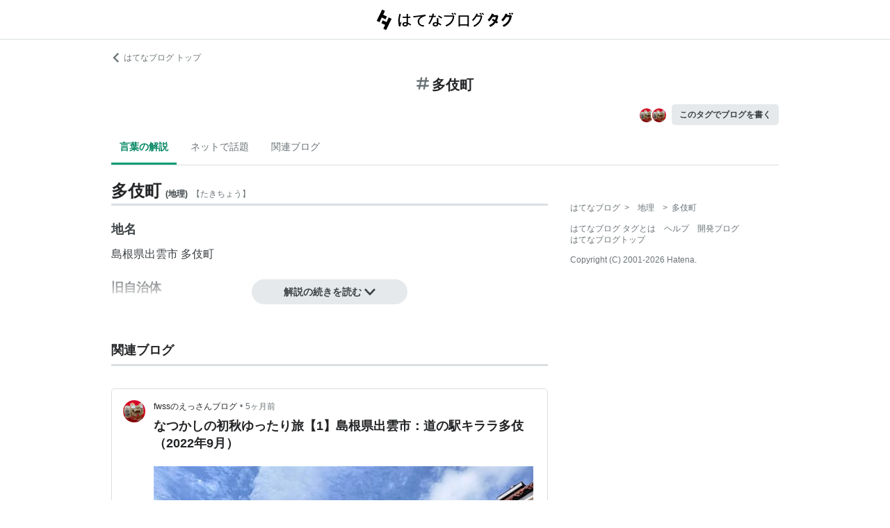

--- FILE ---
content_type: text/html; charset=utf-8
request_url: https://d.hatena.ne.jp/keyword/%E5%A4%9A%E4%BC%8E%E7%94%BA
body_size: 53910
content:
<!DOCTYPE html><html><head prefix="og: http://ogp.me/ns#"><meta name="viewport" content="width=device-width, initial-scale=1, viewport-fit=cover"/><style data-styled="" data-styled-version="5.3.3">.lkjvRt{vertical-align:text-bottom;}/*!sc*/
data-styled.g1[id="sc-bdvvtL"]{content:"lkjvRt,"}/*!sc*/
.hQcbNs{text-align:center;font-weight:bold;cursor:pointer;-webkit-text-decoration:none;text-decoration:none;display:inline-block;width:auto;line-height:1.35;border:1px solid transparent;border-radius:100px;padding:0.75rem 2rem;background:#E5E9EB;color:#3D4245;padding:8px 16px;font-size:14px;}/*!sc*/
.hQcbNs:hover{-webkit-text-decoration:none;text-decoration:none;}/*!sc*/
.hQcbNs:focus{outline:none;box-shadow:inset 0 0 0 0.2rem rgba(45,149,222,0.4);}/*!sc*/
.hQcbNs:visited{color:#3D4245;}/*!sc*/
.hQcbNs:hover{background:#DADFE2;}/*!sc*/
data-styled.g2[id="sc-gsDKAQ"]{content:"hQcbNs,"}/*!sc*/
.hVvGed{text-align:center;font-weight:bold;cursor:pointer;-webkit-text-decoration:none;text-decoration:none;display:inline-block;width:auto;line-height:1.35;border:1px solid transparent;border-radius:.3rem;padding:0.75rem 1.25rem;background:#E5E9EB;color:#3D4245;padding:6px 10px;font-size:12px;}/*!sc*/
.hVvGed:hover{-webkit-text-decoration:none;text-decoration:none;}/*!sc*/
.hVvGed:focus{outline:none;box-shadow:inset 0 0 0 0.2rem rgba(45,149,222,0.4);}/*!sc*/
.hVvGed:visited{color:#3D4245;}/*!sc*/
.hVvGed:hover{background:#DADFE2;}/*!sc*/
data-styled.g4[id="sc-hKwDye"]{content:"hVvGed,"}/*!sc*/
.igQbsT{margin-bottom:1.25rem;}/*!sc*/
data-styled.g6[id="sc-jRQBWg"]{content:"igQbsT,"}/*!sc*/
.jApmux{margin:auto;width:90vw;}/*!sc*/
@media (min-width:768px){.jApmux{width:720px;}}/*!sc*/
@media (min-width:1000px){.jApmux{width:960px;}}/*!sc*/
data-styled.g7[id="sc-gKclnd"]{content:"jApmux,"}/*!sc*/
.kmLDKr{margin:0.75rem 0 0;}/*!sc*/
@media (min-width:768px){.kmLDKr{margin:0.75rem 0 0;}}/*!sc*/
.kmLDKr a{color:#6B7377;font-size:0.75rem;-webkit-text-decoration:none;text-decoration:none;}/*!sc*/
.kmLDKr a:hover{-webkit-text-decoration:underline;text-decoration:underline;}/*!sc*/
.kmLDKr a svg{margin-right:0.25rem;}/*!sc*/
data-styled.g8[id="sc-iCfMLu"]{content:"kmLDKr,"}/*!sc*/
.fwuOgc{margin:1.25rem 0;text-align:center;}/*!sc*/
@media (min-width:768px){.fwuOgc{margin:0.75rem 0;}}/*!sc*/
.fwuOgc svg{vertical-align:baseline;}/*!sc*/
.fwuOgc span{display:inline-block;margin-left:0.25rem;font-weight:bold;font-size:1.25rem;color:#242527;}/*!sc*/
data-styled.g9[id="sc-furwcr"]{content:"fwuOgc,"}/*!sc*/
.LiGyC{padding-left:5vw;padding-right:5vw;overflow-x:auto;overflow-y:hidden;display:-webkit-box;display:-webkit-flex;display:-ms-flexbox;display:flex;-webkit-flex-wrap:nowrap;-ms-flex-wrap:nowrap;flex-wrap:nowrap;margin-bottom:1.25rem;border-bottom:1px solid #DADFE2;}/*!sc*/
@media (min-width:768px){.LiGyC{padding-left:0;padding-right:0;width:720px;margin-left:auto;margin-right:auto;overflow:visible;-webkit-flex-wrap:wrap;-ms-flex-wrap:wrap;flex-wrap:wrap;}}/*!sc*/
@media (min-width:1000px){.LiGyC{width:960px;}}/*!sc*/
.LiGyC > *:not(:first-child){margin-left:0.5rem;}/*!sc*/
data-styled.g10[id="sc-pVTFL"]{content:"LiGyC,"}/*!sc*/
.YnERV{display:inline-block;padding:0.75rem;font-size:0.875rem;font-weight:bold;color:#038662;border-bottom:3px solid #009D73;text-align:center;-webkit-text-decoration:none;text-decoration:none;white-space:nowrap;}/*!sc*/
.YnERV:hover{color:#242527;color:#038662;}/*!sc*/
.dlNnRT{display:inline-block;padding:0.75rem;font-size:0.875rem;font-weight:normal;color:#6B7377;border-bottom:3px solid none;text-align:center;-webkit-text-decoration:none;text-decoration:none;white-space:nowrap;}/*!sc*/
.dlNnRT:hover{color:#242527;color:#242527;}/*!sc*/
data-styled.g11[id="sc-jrQzAO"]{content:"YnERV,dlNnRT,"}/*!sc*/
.cfFZTJ{display:-webkit-box;display:-webkit-flex;display:-ms-flexbox;display:flex;-webkit-align-items:center;-webkit-box-align:center;-ms-flex-align:center;align-items:center;-webkit-box-pack:end;-webkit-justify-content:flex-end;-ms-flex-pack:end;justify-content:flex-end;margin-bottom:0.5rem;}/*!sc*/
data-styled.g12[id="sc-kDTinF"]{content:"cfFZTJ,"}/*!sc*/
.jMkJCa{margin-right:0.375rem;}/*!sc*/
data-styled.g13[id="sc-iqseJM"]{content:"jMkJCa,"}/*!sc*/
.dkQbpU{display:inline-block;margin-left:-6px;}/*!sc*/
.dkQbpU:first-child{margin-left:0;}/*!sc*/
.dkQbpU img{width:24px;height:24px;border-radius:50%;border:2px solid #FFF;vertical-align:middle;}/*!sc*/
data-styled.g14[id="sc-crHmcD"]{content:"dkQbpU,"}/*!sc*/
.eLzidY{margin:0;padding:0;list-style:none;line-height:1.4;}/*!sc*/
data-styled.g15[id="sc-egiyK"]{content:"eLzidY,"}/*!sc*/
.hatryS{display:inline-block;margin-right:0.75rem;}/*!sc*/
.hatryS:last-child{margin-right:0;}/*!sc*/
data-styled.g16[id="sc-bqiRlB"]{content:"hatryS,"}/*!sc*/
.fOytDi{color:#6B7377;font-size:0.75rem;-webkit-text-decoration:none;text-decoration:none;}/*!sc*/
.fOytDi:hover{-webkit-text-decoration:underline;text-decoration:underline;}/*!sc*/
data-styled.g17[id="sc-ksdxgE"]{content:"fOytDi,"}/*!sc*/
.khBKZC{margin-top:2rem;color:#6B7377;font-size:0.75rem;}/*!sc*/
.khBKZC > *{margin-top:0.75rem;}/*!sc*/
data-styled.g18[id="sc-hBUSln"]{content:"khBKZC,"}/*!sc*/
.erCtv{color:#6B7377;font-size:0.75rem;}/*!sc*/
.erCtv ul{margin:0;padding:0;list-style:none;}/*!sc*/
.erCtv ul li{display:inline-block;}/*!sc*/
.erCtv ul li > span{margin:0 0.375rem;}/*!sc*/
.erCtv ul a{color:#6B7377;-webkit-text-decoration:none;text-decoration:none;}/*!sc*/
.erCtv ul a:hover{-webkit-text-decoration:underline;text-decoration:underline;}/*!sc*/
data-styled.g19[id="sc-fotOHu"]{content:"erCtv,"}/*!sc*/
.bcqfTw{color:#6B7377;font-size:0.75rem;}/*!sc*/
data-styled.g20[id="sc-fFeiMQ"]{content:"bcqfTw,"}/*!sc*/
.jBxyPD{max-height:9rem;overflow:hidden;position:relative;z-index:1;}/*!sc*/
@media (min-width:768px){.jBxyPD{max-height:11rem;}}/*!sc*/
.jBxyPD:after{display:block;content:"";position:absolute;left:0;right:0;top:0;bottom:0;background:linear-gradient( 0deg, #FFF, hsla(0,0%,100%,0) 3rem );}/*!sc*/
data-styled.g25[id="sc-dlVxhl"]{content:"jBxyPD,"}/*!sc*/
.kNJuwK:not(:first-child){margin-top:1.25rem;}/*!sc*/
.kNJuwK:nth-child(n + 3){display:none;}/*!sc*/
data-styled.g26[id="sc-kfPuZi"]{content:"kNJuwK,"}/*!sc*/
.bDsMXk{border-bottom:3px solid #DADFE2;}/*!sc*/
data-styled.g27[id="sc-fKVqWL"]{content:"bDsMXk,"}/*!sc*/
.fbwRLI{display:-webkit-box;display:-webkit-flex;display:-ms-flexbox;display:flex;-webkit-align-items:baseline;-webkit-box-align:baseline;-ms-flex-align:baseline;align-items:baseline;-webkit-flex-wrap:wrap;-ms-flex-wrap:wrap;flex-wrap:wrap;}/*!sc*/
.fbwRLI h1{line-height:1.4;font-size:1.125rem;margin:0 0.375rem 0 0;word-break:break-all;color:#242527;}/*!sc*/
@media (min-width:768px){.fbwRLI h1{font-size:1.5rem;}}/*!sc*/
data-styled.g28[id="sc-bBHxTw"]{content:"fbwRLI,"}/*!sc*/
.bNhHde{font-size:0.7rem;display:inline-block;font-weight:bold;margin-right:0.375rem;}/*!sc*/
@media (min-width:768px){.bNhHde{font-size:0.75rem;}}/*!sc*/
data-styled.g29[id="sc-iwjdpV"]{content:"bNhHde,"}/*!sc*/
.ijbgJS{padding-bottom:0.25rem;font-size:0.7rem;color:#6B7377;font-weight:normal;}/*!sc*/
@media (min-width:768px){.ijbgJS{font-size:0.75rem;}}/*!sc*/
data-styled.g30[id="sc-cxpSdN"]{content:"ijbgJS,"}/*!sc*/
.csduoT p{line-height:1.75;margin:0.375rem 0 0.75rem;}/*!sc*/
@media (min-width:768px){.csduoT p{margin:0.5rem 0;}}/*!sc*/
.csduoT a{color:#3D4245;-webkit-text-decoration:none;text-decoration:none;}/*!sc*/
.csduoT a:hover{-webkit-text-decoration:underline;text-decoration:underline;}/*!sc*/
.csduoT img{max-width:100%;}/*!sc*/
.csduoT h3,.csduoT h4,.csduoT h5{margin:1.25rem 0 0.5rem;}/*!sc*/
.csduoT h3{font-size:1.125rem;}/*!sc*/
.csduoT h4{font-size:1rem;}/*!sc*/
.csduoT h5{font-size:0.875rem;}/*!sc*/
.csduoT ul,.csduoT ol{padding-left:1.25rem;}/*!sc*/
.csduoT li{line-height:1.6;}/*!sc*/
.csduoT li:not(:first-child){margin-top:0.25rem;}/*!sc*/
.csduoT dt{margin:0.5rem 0;}/*!sc*/
.csduoT dd{margin:0.5rem 0 0.5rem 0.75rem;border-left:5px solid #DADFE2;padding:0 0 0 0.75rem;}/*!sc*/
.csduoT blockquote{background:#F7F8F9;border-radius:.3rem;padding:0.75rem 1.25rem;margin:1.25rem 0;}/*!sc*/
@media (min-width:768px){.csduoT blockquote{margin:1.25rem;}}/*!sc*/
.csduoT blockquote p:first-child{margin-top:0;}/*!sc*/
.csduoT blockquote p:last-child{margin-bottom:0;}/*!sc*/
.csduoT blockquote cite{border-top:3px double #DADFE2;padding:0.75rem 0 0;display:block;font-size:0.875rem;}/*!sc*/
.csduoT blockquote cite:before{content:"SOURCE:";color:#6B7377;font-size:0.75rem;margin:0 0.75rem 0 0;}/*!sc*/
.csduoT table{margin:1.25rem 0;border-collapse:collapse;border-spacing:0;border:none;font-size:0.75rem;display:block;overflow:auto;overflow-y:hidden;overflow-x:auto;}/*!sc*/
@media (min-width:768px){.csduoT table{font-size:0.875rem;}}/*!sc*/
.csduoT table th,.csduoT table td{padding:0.5rem;text-align:left;vertical-align:top;border:1px solid #DADFE2;}/*!sc*/
.csduoT table th{font-weight:bold;background:#F7F8F9;}/*!sc*/
.csduoT pre{white-space:pre-wrap;word-wrap:break-word;background:#F7F8F9;padding:1.25rem;margin:1.25rem 0px;font-size:0.75rem;line-height:1.75;overflow:auto;}/*!sc*/
@media (min-width:768px){.csduoT pre{font-size:0.875rem;}}/*!sc*/
.csduoT .hatena-asin-detail{margin:1.25rem 0;background-color:#F7F8F9;padding:0.8em;border-radius:.3rem;}/*!sc*/
.csduoT .hatena-asin-detail:after{content:"";display:block;clear:both;}/*!sc*/
.csduoT .hatena-asin-detail .hatena-asin-detail-image{float:left;margin-right:15px;border:1px solid #DADFE2;max-width:120px;}/*!sc*/
@media (min-width:768px){.csduoT .hatena-asin-detail .hatena-asin-detail-image{max-width:100%;}}/*!sc*/
.csduoT .hatena-asin-detail .hatena-asin-detail-title{font-weight:bold;margin:0;line-height:1.4;}/*!sc*/
.csduoT .hatena-asin-detail .hatena-asin-detail-info ul{list-style:none;margin:0.5rem 0 0;padding:0;font-size:0.75rem;}/*!sc*/
@media #{.csduoT .hatena-asin-detail .hatena-asin-detail-info ul{$mq-md;}}/*!sc*/
.csduoT .hatena-asin-detail .hatena-asin-detail-info ul{font-size:0.875rem;}/*!sc*/
.csduoT .hatena-asin-detail .hatena-asin-detail-info ul li{line-height:1.4;}/*!sc*/
.csduoT .hatena-asin-detail .hatena-asin-detail-info ul li:not(:first-child){margin-top:0;}/*!sc*/
.csduoT div.footnote{margin:1.25rem 0;border-top:3px double #DADFE2;padding:0.75rem 0 0;}/*!sc*/
.csduoT div.footnote p.footnote{margin:0;}/*!sc*/
data-styled.g31[id="sc-llYSUQ"]{content:"csduoT,"}/*!sc*/
.bzbQKv{display:none;padding-top:0.75rem;border-top:2px solid #DADFE2;}/*!sc*/
.bzbQKv details{font-size:0.875rem;color:#6B7377;}/*!sc*/
.bzbQKv summary{margin-bottom:0.375rem;cursor:pointer;}/*!sc*/
.bzbQKv summary::-webkit-details-marker{display:none;}/*!sc*/
.bzbQKv summary:focus{outline:none;}/*!sc*/
.bzbQKv summary span{display:inline-block;margin-left:0.25rem;}/*!sc*/
data-styled.g32[id="sc-iJKOTD"]{content:"bzbQKv,"}/*!sc*/
.djIgWd{display:block;position:relative;margin-top:-2rem;text-align:center;z-index:2;}/*!sc*/
data-styled.g33[id="sc-giYglK"]{content:"djIgWd,"}/*!sc*/
.A-dmbO{min-width:16em;}/*!sc*/
data-styled.g34[id="sc-ezbkAF"]{content:"A-dmbO,"}/*!sc*/
.cNZxev{display:-webkit-box;display:-webkit-flex;display:-ms-flexbox;display:flex;-webkit-box-pack:justify;-webkit-justify-content:space-between;-ms-flex-pack:justify;justify-content:space-between;-webkit-align-items:center;-webkit-box-align:center;-ms-flex-align:center;align-items:center;margin:2rem 0 1.25rem;padding-bottom:0.375rem;border-bottom:3px solid #DADFE2;}/*!sc*/
data-styled.g42[id="sc-cidDSM"]{content:"cNZxev,"}/*!sc*/
.iPveZk{margin:0;font-size:1.125rem;color:#242527;}/*!sc*/
.iPveZk a{margin-left:0.375rem;color:#6B7377;-webkit-text-decoration:none;text-decoration:none;}/*!sc*/
.iPveZk a:hover{-webkit-text-decoration:underline;text-decoration:underline;}/*!sc*/
.iPveZk a svg{vertical-align:middle;}/*!sc*/
data-styled.g43[id="sc-jcFjpl"]{content:"iPveZk,"}/*!sc*/
.hRgjVf{font-size:0.875rem;-webkit-text-decoration:none;text-decoration:none;color:#3D4245;}/*!sc*/
.hRgjVf:hover{-webkit-text-decoration:underline;text-decoration:underline;}/*!sc*/
.hRgjVf span{display:inline-block;margin-left:0.5rem;}/*!sc*/
data-styled.g44[id="sc-caiLqq"]{content:"hRgjVf,"}/*!sc*/
.dIowcK{overflow:scroll;display:-webkit-box;display:-webkit-flex;display:-ms-flexbox;display:flex;-webkit-flex-wrap:nowrap;-ms-flex-wrap:nowrap;flex-wrap:nowrap;margin-left:calc(-5vw);margin-right:calc(-5vw);padding-left:calc(5vw);padding-right:calc(5vw);}/*!sc*/
.dIowcK::after{content:" ";padding-right:calc(5vw);}/*!sc*/
@media (min-width:768px){.dIowcK{overflow:visible;margin:0;padding:0;-webkit-box-pack:justify;-webkit-justify-content:space-between;-ms-flex-pack:justify;justify-content:space-between;-webkit-flex-wrap:wrap;-ms-flex-wrap:wrap;flex-wrap:wrap;}.dIowcK::after{content:none;padding-right:0;}}/*!sc*/
data-styled.g45[id="sc-iUKqMP"]{content:"dIowcK,"}/*!sc*/
.iFOrlO{width:65%;min-width:65%;margin:0 0 0.75rem 0.75rem;border:1px solid #DADFE2;border-radius:.3rem;}/*!sc*/
.iFOrlO:first-child{margin-left:0;}/*!sc*/
@media (min-width:768px){.iFOrlO{width:32%;min-width:32%;margin:0 0 0.75rem 0;}.iFOrlO:first-child{margin-left:0;}}/*!sc*/
data-styled.g46[id="sc-iAKWXU"]{content:"iFOrlO,"}/*!sc*/
.eKDsnJ{display:block;padding:0.5rem 0.5rem 0.375rem;-webkit-text-decoration:none;text-decoration:none;color:#038662;font-size:0.6rem;line-height:1.2;}/*!sc*/
.eKDsnJ strong{margin-right:0.25rem;font-size:1rem;font-weight:normal;}/*!sc*/
data-styled.g48[id="sc-cTAqQK"]{content:"eKDsnJ,"}/*!sc*/
.cGnNsn{display:-webkit-box;overflow:hidden;-webkit-box-orient:vertical;-webkit-line-clamp:3;height:60px;margin:0 0.5rem 0.75rem;color:#242527;font-weight:bold;font-size:0.875rem;-webkit-text-decoration:none;text-decoration:none;line-height:1.4;}/*!sc*/
.cGnNsn:hover{-webkit-text-decoration:underline;text-decoration:underline;}/*!sc*/
data-styled.g49[id="sc-jObWnj"]{content:"cGnNsn,"}/*!sc*/
.dcDqJM{position:relative;display:block;width:100%;height:100px;margin:0 auto;}/*!sc*/
.dcDqJM img{position:absolute;top:0px;left:0px;object-fit:cover;display:block;width:100%;height:100%;}/*!sc*/
data-styled.g50[id="sc-dPiLbb"]{content:"dcDqJM,"}/*!sc*/
.exscr{overflow:hidden;text-overflow:ellipsis;white-space:nowrap;display:block;margin:0.5rem;-webkit-text-decoration:none;text-decoration:none;color:#6B7377;font-size:0.75rem;}/*!sc*/
.exscr:hover{-webkit-text-decoration:underline;text-decoration:underline;}/*!sc*/
data-styled.g52[id="sc-cNKqjZ"]{content:"exscr,"}/*!sc*/
.ckjIGV img{width:16px;height:16px;margin-right:0.375rem;vertical-align:middle;}/*!sc*/
data-styled.g53[id="sc-AjmGg"]{content:"ckjIGV,"}/*!sc*/
.lltUDN{display:inline-block;margin-right:0.75rem;font-size:0.875rem;}/*!sc*/
.lltUDN:last-child{margin-right:0;}/*!sc*/
.lltUDN a{color:#3D4245;-webkit-text-decoration:none;text-decoration:none;}/*!sc*/
.lltUDN a:hover{-webkit-text-decoration:underline;text-decoration:underline;}/*!sc*/
data-styled.g54[id="sc-khQegj"]{content:"lltUDN,"}/*!sc*/
.eTGxBZ{position:relative;border-radius:.3rem;border:1px solid #DADFE2;margin-top:1.25rem;}/*!sc*/
@media (min-width:768px){.eTGxBZ{margin-top:2rem;padding-left:40px;}}/*!sc*/
data-styled.g55[id="sc-hUpaCq"]{content:"eTGxBZ,"}/*!sc*/
@media (min-width:768px){.chuemY{position:absolute;top:16px;left:16px;}}/*!sc*/
.chuemY img{width:24px;height:24px;border-radius:50%;vertical-align:middle;}/*!sc*/
@media (min-width:768px){.chuemY img{width:32px;height:32px;}}/*!sc*/
data-styled.g56[id="sc-jgrJph"]{content:"chuemY,"}/*!sc*/
.gtijWP{display:-webkit-box;display:-webkit-flex;display:-ms-flexbox;display:flex;-webkit-align-items:center;-webkit-box-align:center;-ms-flex-align:center;align-items:center;padding:16px 1.25rem 0.5rem;font-size:0.75rem;line-height:1.4;color:#6B7377;}/*!sc*/
data-styled.g57[id="sc-gSQFLo"]{content:"gtijWP,"}/*!sc*/
.jiSLiQ{margin-left:0.5rem;}/*!sc*/
@media (min-width:768px){.jiSLiQ{margin-left:0;}}/*!sc*/
data-styled.g58[id="sc-lbhJGD"]{content:"jiSLiQ,"}/*!sc*/
.dCOBQS{vertical-align:middle;padding-right:0.25rem;color:#242527;-webkit-text-decoration:none;text-decoration:none;}/*!sc*/
.dCOBQS:hover{-webkit-text-decoration:underline;text-decoration:underline;}/*!sc*/
data-styled.g59[id="sc-iNGGcK"]{content:"dCOBQS,"}/*!sc*/
.cHHEBX{padding-left:0.25rem;vertical-align:middle;color:#6B7377;-webkit-text-decoration:none;text-decoration:none;}/*!sc*/
.cHHEBX:hover{-webkit-text-decoration:underline;text-decoration:underline;}/*!sc*/
data-styled.g60[id="sc-jeraig"]{content:"cHHEBX,"}/*!sc*/
.iGwSLi{-webkit-text-decoration:none;text-decoration:none;color:#3D4245;}/*!sc*/
.iGwSLi:hover h3{-webkit-text-decoration:underline;text-decoration:underline;}/*!sc*/
data-styled.g61[id="sc-eJwWfJ"]{content:"iGwSLi,"}/*!sc*/
.eKvbKi{display:-webkit-box;overflow:hidden;-webkit-box-orient:vertical;-webkit-line-clamp:2;padding:0 1.25rem;color:#242527;line-height:1.4;margin:0 0 1.25rem;font-size:1rem;}/*!sc*/
@media (min-width:768px){.eKvbKi{-webkit-line-clamp:3;font-size:1.125rem;}}/*!sc*/
data-styled.g62[id="sc-nVkyK"]{content:"eKvbKi,"}/*!sc*/
.cSVtPS{-webkit-mask-image:linear-gradient(180deg,#000 60%,transparent);-webkit-mask-image:linear-gradient(180deg,#000 60%,transparent);mask-image:linear-gradient(180deg,#000 60%,transparent);padding-bottom:0.75rem;}/*!sc*/
.cSVtPS p{display:-webkit-box;overflow:hidden;-webkit-box-orient:vertical;-webkit-line-clamp:5;margin:0 1.25rem;font-size:0.875rem;line-height:1.75;}/*!sc*/
data-styled.g63[id="sc-hiwPVj"]{content:"cSVtPS,"}/*!sc*/
.fvupeU{position:relative;width:100%;margin:0 auto 1.25rem;}/*!sc*/
@media (min-width:768px){.fvupeU{width:auto;margin:0 1.25rem 1.25rem;}}/*!sc*/
.fvupeU img{display:block;max-width:100%;max-height:400px;margin:auto;}/*!sc*/
@media (min-width:768px){.fvupeU img{max-height:480px;}}/*!sc*/
data-styled.g64[id="sc-ehCJOs"]{content:"fvupeU,"}/*!sc*/
.bdhVtG{margin:0 1.25rem 1.25rem;}/*!sc*/
data-styled.g65[id="sc-lcepkR"]{content:"bdhVtG,"}/*!sc*/
.koQkfJ a{display:block;}/*!sc*/
.koQkfJ a img{width:200px;height:55px;display:block;}/*!sc*/
@media (min-width:768px){.koQkfJ a img{width:230px;height:63px;}}/*!sc*/
data-styled.g67[id="sc-gGCDDS"]{content:"koQkfJ,"}/*!sc*/
.cQSyCH{background:#FFF;border-bottom:1px solid #DADFE2;}/*!sc*/
data-styled.g68[id="sc-clIzBv"]{content:"cQSyCH,"}/*!sc*/
.euEQxt{position:relative;display:-webkit-box;display:-webkit-flex;display:-ms-flexbox;display:flex;-webkit-box-pack:center;-webkit-justify-content:center;-ms-flex-pack:center;justify-content:center;margin:auto;height:56px;-webkit-align-items:center;-webkit-box-align:center;-ms-flex-align:center;align-items:center;}/*!sc*/
@media (min-width:768px){.euEQxt{width:720px;}}/*!sc*/
@media (min-width:1000px){.euEQxt{width:960px;}}/*!sc*/
data-styled.g69[id="sc-faUpoM"]{content:"euEQxt,"}/*!sc*/
html{line-height:1.15;-webkit-text-size-adjust:100%;}/*!sc*/
body{margin:0;}/*!sc*/
main{display:block;}/*!sc*/
h1{font-size:2em;margin:0.67em 0;}/*!sc*/
hr{box-sizing:content-box;height:0;overflow:visible;}/*!sc*/
pre{font-family:monospace,monospace;font-size:1em;}/*!sc*/
a{background-color:transparent;}/*!sc*/
abbr[title]{border-bottom:none;-webkit-text-decoration:underline;text-decoration:underline;-webkit-text-decoration:underline dotted;text-decoration:underline dotted;}/*!sc*/
b,strong{font-weight:bolder;}/*!sc*/
code,kbd,samp{font-family:monospace,monospace;font-size:1em;}/*!sc*/
small{font-size:80%;}/*!sc*/
sub,sup{font-size:75%;line-height:0;position:relative;vertical-align:baseline;}/*!sc*/
sub{bottom:-0.25em;}/*!sc*/
sup{top:-0.5em;}/*!sc*/
img{border-style:none;}/*!sc*/
button,input,optgroup,select,textarea{font-family:inherit;font-size:100%;line-height:1.15;margin:0;}/*!sc*/
button,input{overflow:visible;}/*!sc*/
button,select{text-transform:none;}/*!sc*/
button,[type="button"],[type="reset"],[type="submit"]{-webkit-appearance:button;}/*!sc*/
button::-moz-focus-inner,[type="button"]::-moz-focus-inner,[type="reset"]::-moz-focus-inner,[type="submit"]::-moz-focus-inner{border-style:none;padding:0;}/*!sc*/
button:-moz-focusring,[type="button"]:-moz-focusring,[type="reset"]:-moz-focusring,[type="submit"]:-moz-focusring{outline:1px dotted ButtonText;}/*!sc*/
fieldset{padding:0.35em 0.75em 0.625em;}/*!sc*/
legend{box-sizing:border-box;color:inherit;display:table;max-width:100%;padding:0;white-space:normal;}/*!sc*/
progress{vertical-align:baseline;}/*!sc*/
textarea{overflow:auto;}/*!sc*/
[type="checkbox"],[type="radio"]{box-sizing:border-box;padding:0;}/*!sc*/
[type="number"]::-webkit-inner-spin-button,[type="number"]::-webkit-outer-spin-button{height:auto;}/*!sc*/
[type="search"]{-webkit-appearance:textfield;outline-offset:-2px;}/*!sc*/
[type="search"]::-webkit-search-decoration{-webkit-appearance:none;}/*!sc*/
::-webkit-file-upload-button{-webkit-appearance:button;font:inherit;}/*!sc*/
details{display:block;}/*!sc*/
summary{display:list-item;}/*!sc*/
template{display:none;}/*!sc*/
[hidden]{display:none;}/*!sc*/
html{-webkit-scroll-behavior:smooth;-moz-scroll-behavior:smooth;-ms-scroll-behavior:smooth;scroll-behavior:smooth;}/*!sc*/
body{font-family:-apple-system,BlinkMacSystemFont,'Avenir Next','Segoe UI',Arial,sans-serif;background:#FFF;color:#3D4245;line-height:1.6;word-wrap:break-word;}/*!sc*/
a{color:#0E6ACE;}/*!sc*/
*,*::before,*::after{box-sizing:border-box;}/*!sc*/
[hidden]{display:none !important;}/*!sc*/
data-styled.g81[id="sc-global-hlvyRX1"]{content:"sc-global-hlvyRX1,"}/*!sc*/
.fSZqjM{margin-bottom:calc(2rem + 50px);}/*!sc*/
@media (min-width:576px){.fSZqjM{margin-bottom:calc(2rem + 90px);}}/*!sc*/
data-styled.g82[id="sc-hOGkXu"]{content:"fSZqjM,"}/*!sc*/
.bmPyql{margin:0 auto 3.25rem;}/*!sc*/
data-styled.g83[id="sc-dtMgUX"]{content:"bmPyql,"}/*!sc*/
.fWpXUO{margin-top:2rem;padding-bottom:0.375rem;border-bottom:3px solid #DADFE2;}/*!sc*/
.fWpXUO h2{margin:0;font-size:1.125rem;color:#242527;}/*!sc*/
data-styled.g84[id="sc-cZMNgc"]{content:"fWpXUO,"}/*!sc*/
.gKiXsd{margin:auto;width:90vw;}/*!sc*/
@media (min-width:768px){.gKiXsd{width:720px;}}/*!sc*/
@media (min-width:1000px){.gKiXsd{display:-webkit-box;display:-webkit-flex;display:-ms-flexbox;display:flex;width:960px;-webkit-box-pack:justify;-webkit-justify-content:space-between;-ms-flex-pack:justify;justify-content:space-between;}}/*!sc*/
data-styled.g86[id="sc-jQrDum"]{content:"gKiXsd,"}/*!sc*/
@media (min-width:1000px){.jDQHrM{width:calc(960px - 300px - 2rem);}}/*!sc*/
data-styled.g87[id="sc-fvxzrP"]{content:"jDQHrM,"}/*!sc*/
@media (min-width:1000px){.jDxbCk{width:300px;}}/*!sc*/
data-styled.g88[id="sc-fbyfCU"]{content:"jDxbCk,"}/*!sc*/
</style><link rel="icon" sizes="16x16 32x32 48x48 64x64" href="https://live.blog-tags.st-hatena.com//_next/static/images/favicon-8c3808340882afcb341562e33da12325.ico"/><link rel="apple-touch-icon" type="image/png" href="https://live.blog-tags.st-hatena.com//_next/static/images/favicon-180-d5514c44500bfeca92f576e984aacd8a.png"/><link rel="icon" type="image/png" href="https://live.blog-tags.st-hatena.com//_next/static/images/favicon-192-05f2ab3910776ea8e1aea414fc5257e4.png"/><meta name="viewport" content="width=device-width,minimum-scale=1,initial-scale=1"/><meta charSet="utf-8"/><script async="" src="https://www.googletagmanager.com/gtag/js?id=UA-46136157-1"></script><script>
        window.dataLayer = window.dataLayer || [];
        function gtag(){dataLayer.push(arguments);}
        gtag('js', new Date());

        gtag('config', 'UA-46136157-1');
        </script><script src="https://cdn.pool.st-hatena.com/valve/valve.js" async=""></script><title>多伎町とは 地理の人気・最新記事を集めました - はてな</title><meta property="og:title" content="多伎町とは 地理の人気・最新記事を集めました - はてな"/><meta property="og:type" content="article"/><meta property="og:site_name" content="はてなブログ タグ"/><meta name="twitter:card" content="summary_large_image"/><meta property="og:image" content="https://live.blog-tags.st-hatena.com//_next/static/images/ogImageDefault-0b14dbf84ffadcafc73ec8b1d951813c.png"/><meta property="og:url" content="https://d.hatena.ne.jp/keyword/%E5%A4%9A%E4%BC%8E%E7%94%BA"/><link rel="canonical" href="https://d.hatena.ne.jp/keyword/%E5%A4%9A%E4%BC%8E%E7%94%BA"/><meta property="og:description" content="「多伎町」とは - 地名 島根県出雲市 多伎町 旧自治体 島根県にあった町・地方公共団体。 2005年3月22日、新設合…"/><meta name="next-head-count" content="13"/><link rel="preload" href="https://live.blog-tags.st-hatena.com/_next/static/8MX8gND8BYpmrsrzfNHI8/pages/keyword/_permalink_reborn.js" as="script"/><link rel="preload" href="https://live.blog-tags.st-hatena.com/_next/static/8MX8gND8BYpmrsrzfNHI8/pages/_app.js" as="script"/><link rel="preload" href="https://live.blog-tags.st-hatena.com/_next/static/runtime/webpack-035ac2b14bde147cb4a8.js" as="script"/><link rel="preload" href="https://live.blog-tags.st-hatena.com/_next/static/chunks/commons.d78459f0c3cff869b62b.js" as="script"/><link rel="preload" href="https://live.blog-tags.st-hatena.com/_next/static/runtime/main-389f2d5a5a59288bda75.js" as="script"/></head><body class="page-index"><div id="__next"><div class="sc-hOGkXu fSZqjM"><header class="sc-clIzBv cQSyCH"><div class="sc-faUpoM euEQxt"><div class="sc-gGCDDS koQkfJ"><a href="https://d.hatena.ne.jp/keyword/"><img src="https://live.blog-tags.st-hatena.com//_next/static/images/serviceLogo-69b3b2c074e155b6211649fba846eb8d.svg" alt="Hatena Blog Tags"/></a></div></div></header><div></div><div class="sc-jRQBWg igQbsT"><div class="sc-gKclnd jApmux"><div class="sc-iCfMLu kmLDKr"><a href="https://hatenablog.com/"><svg width="14" height="14" viewBox="0 0 24 24" class="sc-bdvvtL lkjvRt"><path fill="#6B7377" d="M16.2,0,19,2.8,9.7,12,19,21.2,16.2,24,4,12Z"></path></svg>はてなブログ トップ</a></div><div class="sc-furwcr fwuOgc"><svg width="18" height="18" viewBox="0 0 24 24" class="sc-bdvvtL lkjvRt"><path fill="#6B7377" d="M22.4,15.1H17.6l1.2-6.2h3.6A1.6,1.6,0,0,0,24,7.4a1.6,1.6,0,0,0-1.6-1.6H19.5l.8-3.9A1.7,1.7,0,0,0,19,0a1.6,1.6,0,0,0-1.8,1.3l-.9,4.5H10.2L11,1.9A1.6,1.6,0,0,0,9.8,0,1.7,1.7,0,0,0,7.9,1.3L7,5.8H1.6A1.6,1.6,0,0,0,0,7.4,1.6,1.6,0,0,0,1.6,8.9H6.4L5.2,15.1H1.6A1.6,1.6,0,0,0,0,16.6a1.6,1.6,0,0,0,1.6,1.6H4.5l-.8,3.9A1.7,1.7,0,0,0,5,24h.3a1.5,1.5,0,0,0,1.5-1.3l.9-4.5h6.1L13,22.1A1.6,1.6,0,0,0,14.2,24h.4a1.6,1.6,0,0,0,1.5-1.3l.9-4.5h5.4A1.6,1.6,0,0,0,24,16.6,1.6,1.6,0,0,0,22.4,15.1Zm-14.1,0L9.6,8.9h6.1l-1.3,6.2Z"></path></svg><span>多伎町</span></div><div class="sc-kDTinF cfFZTJ"><div class="sc-iqseJM jMkJCa"><span class="sc-crHmcD dkQbpU"><img src="https://cdn.image.st-hatena.com/image/square/d31c683fb390dd205435073f83ec01a9022dcf4a/backend=imagemagick;height=128;version=1;width=128/https%3A%2F%2Fcdn.user.blog.st-hatena.com%2Fblog_custom_icon%2F157852169%2F1616402262813668" alt=""/></span><span class="sc-crHmcD dkQbpU"><img src="https://cdn.image.st-hatena.com/image/square/d31c683fb390dd205435073f83ec01a9022dcf4a/backend=imagemagick;height=128;version=1;width=128/https%3A%2F%2Fcdn.user.blog.st-hatena.com%2Fblog_custom_icon%2F157852169%2F1616402262813668" alt=""/></span></div><a href="https://blog.hatena.ne.jp/my/edit?fill_tag=%E5%A4%9A%E4%BC%8E%E7%94%BA" class="sc-hKwDye sc-eCImPb hVvGed">このタグでブログを書く</a></div></div><div class="sc-pVTFL LiGyC"><div><a href="#tag-body" selected="" class="sc-jrQzAO YnERV">言葉の解説</a></div><div><a href="#hot-topics" class="sc-jrQzAO dlNnRT">ネットで話題</a></div><div><a href="#related-blog" class="sc-jrQzAO dlNnRT">関連ブログ</a></div></div></div><div class="sc-jQrDum gKiXsd"><div class="sc-fvxzrP jDQHrM"><div class="sc-dtMgUX bmPyql"><div id="tag-body"><div class="sc-dlVxhl jBxyPD"><div class="sc-kfPuZi kNJuwK"><header class="sc-fKVqWL bDsMXk"><div class="sc-bBHxTw fbwRLI"><h1>多伎町</h1><div class="sc-iwjdpV bNhHde">(<!-- -->地理<!-- -->)</div><div class="sc-cxpSdN ijbgJS">【<!-- -->たきちょう<!-- -->】</div></div></header><div><div class="sc-llYSUQ csduoT">
<div class="section">
    <h3>地名</h3>
    <p><a href="http://d.hatena.ne.jp/keyword/%C5%E7%BA%AC%B8%A9">島根県</a><a href="http://d.hatena.ne.jp/keyword/%BD%D0%B1%C0%BB%D4">出雲市</a> <span data-unlink>多伎町</span></p>

</div>
<div class="section">
    <h3>旧自治体</h3>
    <p><span data-unlink>島根県</span>にあった町・<a href="http://d.hatena.ne.jp/keyword/%C3%CF%CA%FD%B8%F8%B6%A6%C3%C4%C2%CE">地方公共団体</a>。<br />
2005年3月22日、新設合併により「<span data-unlink>出雲市</span>」になった。</p>

</div></div></div></div></div><div class="sc-iJKOTD bzbQKv"><details><summary><svg width="16" height="16" viewBox="0 0 24 24" class="sc-bdvvtL lkjvRt"><path fill="#6B7377" d="M13.2,7a1.2,1.2,0,0,1-2.4,0,1.2,1.2,0,1,1,2.4,0ZM24,12A12,12,0,1,1,12,0,12,12,0,0,1,24,12Zm-2,0A10,10,0,1,0,12,22,10,10,0,0,0,22,12ZM9,10v2h2v6h2V10Z"></path></svg><span>このタグの解説について</span></summary>この解説文は、<a href="https://staff.hatenablog.com/entry/2019/06/20/153000">すでに終了したサービス「はてなキーワード」内で有志のユーザーが作成・編集</a>した内容に基づいています。その正確性や網羅性をはてなが保証するものではありません。問題のある記述を発見した場合には、<a href="https://www.hatena.ne.jp/faq/q/blog#contact">お問い合わせフォーム</a>よりご連絡ください。</details></div><div class="sc-giYglK djIgWd"><div><button class="sc-gsDKAQ sc-ezbkAF hQcbNs A-dmbO">解説の続きを読む<!-- --> <svg width="16" height="16" viewBox="0 0 24 24" class="sc-bdvvtL lkjvRt"><path fill="#3D4245" d="M0,7.8,2.8,5,12,14.3,21.2,5,24,7.8,12,20Z"></path></svg></button></div></div></div></div><div></div><div class="sc-cZMNgc fWpXUO"><h2 id="related-blog">関連ブログ</h2></div><div class="sc-hUpaCq eTGxBZ"><div class="sc-gSQFLo gtijWP"><a href="https://fwss.hatenablog.com/" class="sc-jgrJph chuemY"><img src="https://cdn.image.st-hatena.com/image/square/d31c683fb390dd205435073f83ec01a9022dcf4a/backend=imagemagick;height=128;version=1;width=128/https%3A%2F%2Fcdn.user.blog.st-hatena.com%2Fblog_custom_icon%2F157852169%2F1616402262813668" alt=""/></a><div class="sc-lbhJGD jiSLiQ"><a href="https://fwss.hatenablog.com/" class="sc-iNGGcK dCOBQS">fwssのえっさんブログ</a>•<a href="https://fwss.hatenablog.com/entry/2025/08/30/060000" class="sc-jeraig cHHEBX">5ヶ月前</a></div></div><a href="https://fwss.hatenablog.com/entry/2025/08/30/060000" class="sc-eJwWfJ iGwSLi"><h3 class="sc-nVkyK eKvbKi">なつかしの初秋ゆったり旅【1】島根県出雲市：道の駅キララ多伎（2022年9月）</h3><div class="sc-ehCJOs fvupeU"><img src="https://cdn.image.st-hatena.com/image/scale/4e4f5d536ad6704031c92debf7e494dd6f0bc52b/enlarge=0;height=220;version=1;width=586/https%3A%2F%2Fcdn.image.st-hatena.com%2Fimage%2Fscale%2F3011c35c12a3ecd5c98326190417685541a3fc33%2Fbackend%3Dimagemagick%3Bversion%3D1%3Bwidth%3D1300%2Fhttps%253A%252F%252Fcdn-ak.f.st-hatena.com%252Fimages%252Ffotolife%252Ff%252Ffwss%252F20250731%252F20250731081055.jpg" alt=""/></div><div class="sc-hiwPVj cSVtPS"><p>2022年の9月に出掛けた「なつかしの初秋ゆったり旅」です。出発は、島根県西部から‥。 2022年の9月4日に「広島根ぼっち車中泊旅」から、帰ったばかりでしたが、1週間後の12日から16日にかけて、出掛けた旅 です。 島根県西部を出発して、鳥取県中部～南西部～岡山県北西部を巡りながら、ゆっくり過ごしました。 まず、立ち寄ったのは、島根県出雲市の「道の駅キララ多伎」です。いちじく入りのソフトクリームを食べました。 道の駅キララ多伎（島根県出雲市多伎町） 2022年9月12日 ランキング参加中旅行 ランキング参加中サービスエリア・パーキングエリア・道の駅 ランキング参加中食べ物 ランキング参加中写…</p></div></a><div class="sc-lcepkR bdhVtG"><span class="sc-khQegj lltUDN"><a href="https://d.hatena.ne.jp/keyword/%E3%81%AA%E3%81%A4%E3%81%8B%E3%81%97%E3%81%AE%E6%97%85">#<!-- -->なつかしの旅</a></span><span class="sc-khQegj lltUDN"><a href="https://d.hatena.ne.jp/keyword/%E3%82%86%E3%81%A3%E3%81%9F%E3%82%8A%E6%97%85">#<!-- -->ゆったり旅</a></span><span class="sc-khQegj lltUDN"><a href="https://d.hatena.ne.jp/keyword/%E3%81%AA%E3%81%A4%E3%81%8B%E3%81%97%E3%81%AE%E3%82%86%E3%81%A3%E3%81%9F%E3%82%8A%E6%97%85">#<!-- -->なつかしのゆったり旅</a></span><span class="sc-khQegj lltUDN"><a href="https://d.hatena.ne.jp/keyword/%E9%81%93%E3%81%AE%E9%A7%85%E3%82%AD%E3%83%A9%E3%83%A9%E5%A4%9A%E4%BC%8E">#<!-- -->道の駅キララ多伎</a></span><span class="sc-khQegj lltUDN"><a href="https://d.hatena.ne.jp/keyword/%E5%B3%B6%E6%A0%B9%E7%9C%8C">#<!-- -->島根県</a></span><span class="sc-khQegj lltUDN"><a href="https://d.hatena.ne.jp/keyword/%E5%A4%9A%E4%BC%8E%E7%94%BA">#<!-- -->多伎町</a></span><span class="sc-khQegj lltUDN"><a href="https://d.hatena.ne.jp/keyword/%E5%87%BA%E9%9B%B2%E5%B8%82">#<!-- -->出雲市</a></span><span class="sc-khQegj lltUDN"><a href="https://d.hatena.ne.jp/keyword/%E5%88%9D%E7%A7%8B%E3%82%86%E3%81%A3%E3%81%9F%E3%82%8A%E6%97%85">#<!-- -->初秋ゆったり旅</a></span></div></div><div id="hot-topics"><div><div class="sc-cidDSM cNZxev"><h2 class="sc-jcFjpl iPveZk">ネットで話題<a href="https://help.hatenablog.com/entry/hatenabookmark" aria-label="はてなブックマークとは"><svg width="16" height="16" viewBox="0 0 24 24" class="sc-bdvvtL lkjvRt"><path fill="#6B7377" d="M12,2A10,10,0,1,1,2,12,10,10,0,0,1,12,2Zm0-2A12,12,0,1,0,24,12,12,12,0,0,0,12,0Zm1.2,17A1.2,1.2,0,1,1,12,15.8,1.2,1.2,0,0,1,13.2,17ZM14.6,7a3.6,3.6,0,0,0-2.5-1C9.9,6,8.5,7.6,8.5,10h2c0-1.5.8-2,1.6-2a1.2,1.2,0,0,1,1.3,1.2c.1.9-.4,1.3-.9,1.8A3.6,3.6,0,0,0,11,14.5h2a2.8,2.8,0,0,1,1-2.2,4.5,4.5,0,0,0,1.5-3A3.2,3.2,0,0,0,14.6,7Z"></path></svg></a></h2><a href="https://b.hatena.ne.jp/search/title?sort=popular&amp;q=%E5%A4%9A%E4%BC%8E%E7%94%BA" class="sc-caiLqq hRgjVf"><svg width="16" height="16" viewBox="0 0 24 24" class="sc-bdvvtL lkjvRt"><path fill="#6B7377" d="M21,13V23H0V4H12V6H2V21H19V13ZM24,1H13l4,4-6.9,7.1,2.8,2.8,7-7.1L24,12Z"></path></svg><span>もっと見る</span></a></div></div><div class="sc-iUKqMP dIowcK"><div class="sc-iAKWXU iFOrlO"><div class="sc-efQSVx kdrjec"><a href="https://b.hatena.ne.jp/entry/s/a-wi.hatenablog.com/entry/2025/06/28/002218" class="sc-cTAqQK eKDsnJ"><strong>5</strong>ブックマーク</a><a href="https://a-wi.hatenablog.com/entry/2025/06/28/002218" class="sc-jObWnj cGnNsn">多伎藝神社（島根県出雲市多伎町口田儀1365） - ほわほわ神社生活</a><a href="https://a-wi.hatenablog.com/entry/2025/06/28/002218" class="sc-dPiLbb dcDqJM"><img src="https://cdn.image.st-hatena.com/image/square/dabbeae68ad5a0d79f93e5169797510725496382/height=200;version=1;width=200/https%3A%2F%2Fcdn.image.st-hatena.com%2Fimage%2Fscale%2F718dcb4f70a4a274709620b07467957ff9aad8ee%2Fbackend%3Dimagemagick%3Bversion%3D1%3Bwidth%3D1300%2Fhttps%253A%252F%252Fcdn-ak.f.st-hatena.com%252Fimages%252Ffotolife%252Fa%252Fa-wi%252F20250627%252F20250627225354.jpg" alt=""/></a><a href="https://b.hatena.ne.jp/site/a-wi.hatenablog.com/" class="sc-cNKqjZ exscr"><span class="sc-AjmGg ckjIGV"><img src="https://cdn-ak2.favicon.st-hatena.com/?url=https%3A%2F%2Fa-wi.hatenablog.com%2Fentry%2F2025%2F06%2F28%2F002218" width="16px" height="16px" alt=""/>a-wi.hatenablog.com</span></a></div></div></div></div><div></div><div class="sc-cZMNgc fWpXUO"><div><h2>関連ブログ</h2></div></div><div><div><div class="sc-hUpaCq eTGxBZ"><div class="sc-gSQFLo gtijWP"><a href="https://fwss.hatenablog.com/" class="sc-jgrJph chuemY"><img src="https://cdn.image.st-hatena.com/image/square/d31c683fb390dd205435073f83ec01a9022dcf4a/backend=imagemagick;height=128;version=1;width=128/https%3A%2F%2Fcdn.user.blog.st-hatena.com%2Fblog_custom_icon%2F157852169%2F1616402262813668" alt=""/></a><div class="sc-lbhJGD jiSLiQ"><a href="https://fwss.hatenablog.com/" class="sc-iNGGcK dCOBQS">fwssのえっさんブログ</a>•<a href="https://fwss.hatenablog.com/entry/2024/02/15/120000" class="sc-jeraig cHHEBX">2年前</a></div></div><a href="https://fwss.hatenablog.com/entry/2024/02/15/120000" class="sc-eJwWfJ iGwSLi"><h3 class="sc-nVkyK eKvbKi">道の駅キララ多伎で、いちじくのソフトクリームを食べました（島根県出雲市）</h3><div class="sc-ehCJOs fvupeU"><img src="https://cdn.image.st-hatena.com/image/scale/ee427ba376121c978c8ac3ecd050f3b910b1800a/enlarge=0;height=220;version=1;width=586/https%3A%2F%2Fcdn.image.st-hatena.com%2Fimage%2Fscale%2Fcd369ae62c1a88ee534bcdc5439cf4da78c422d4%2Fbackend%3Dimagemagick%3Bversion%3D1%3Bwidth%3D1300%2Fhttps%253A%252F%252Fcdn-ak.f.st-hatena.com%252Fimages%252Ffotolife%252Ff%252Ffwss%252F20230830%252F20230830125012.jpg" alt=""/></div><div class="sc-hiwPVj cSVtPS"><p>新たな車旅のスタートです。「新たな‥」と記しましたが、2021年7月のなつかしの旅です。 道の駅キララ多伎で、小休止をしたところです。ここは、島根県出雲市多伎町にある道の駅です。 多伎町は、いちじくの産地です。ここの道の駅キララ多伎のソフトクリームには、いちじくが入っています。それを、いただきました。 そして、外には、精霊のトントゥや、しまねっこもいました。 道の駅キララ多伎（島根県出雲市多伎町） 2021年7月 ランキング参加中道の駅 ランキング参加中旅行 ランキング参加中食べ物 ランキング参加中写真・カメラ ランキング参加中サービスエリア・パーキングエリア・道の駅</p></div></a><div class="sc-lcepkR bdhVtG"><span class="sc-khQegj lltUDN"><a href="https://d.hatena.ne.jp/keyword/%E9%81%93%E3%81%AE%E9%A7%85%E3%82%AD%E3%83%A9%E3%83%A9%E5%A4%9A%E4%BC%8E">#<!-- -->道の駅キララ多伎</a></span><span class="sc-khQegj lltUDN"><a href="https://d.hatena.ne.jp/keyword/%E3%81%84%E3%81%A1%E3%81%98%E3%81%8F">#<!-- -->いちじく</a></span><span class="sc-khQegj lltUDN"><a href="https://d.hatena.ne.jp/keyword/%E3%82%BD%E3%83%95%E3%83%88%E3%82%AF%E3%83%AA%E3%83%BC%E3%83%A0">#<!-- -->ソフトクリーム</a></span><span class="sc-khQegj lltUDN"><a href="https://d.hatena.ne.jp/keyword/%E3%81%97%E3%81%BE%E3%81%AD%E3%81%A3%E3%81%93">#<!-- -->しまねっこ</a></span><span class="sc-khQegj lltUDN"><a href="https://d.hatena.ne.jp/keyword/%E3%83%88%E3%83%B3%E3%83%88%E3%82%A5">#<!-- -->トントゥ</a></span><span class="sc-khQegj lltUDN"><a href="https://d.hatena.ne.jp/keyword/%E7%B2%BE%E9%9C%8A">#<!-- -->精霊</a></span><span class="sc-khQegj lltUDN"><a href="https://d.hatena.ne.jp/keyword/%E5%B3%B6%E6%A0%B9%E7%9C%8C">#<!-- -->島根県</a></span><span class="sc-khQegj lltUDN"><a href="https://d.hatena.ne.jp/keyword/%E5%87%BA%E9%9B%B2%E5%B8%82">#<!-- -->出雲市</a></span><span class="sc-khQegj lltUDN"><a href="https://d.hatena.ne.jp/keyword/%E5%A4%9A%E4%BC%8E%E7%94%BA">#<!-- -->多伎町</a></span></div></div></div><div></div></div></div><div class="sc-fbyfCU jDxbCk"><div></div><footer class="sc-hBUSln khBKZC"><div class="sc-fotOHu erCtv"><ul itemscope="" itemType="http://schema.org/BreadcrumbList"><li itemscope="" itemProp="itemListElement" itemType="http://schema.org/ListItem"><a href="https://hatenablog.com/" itemProp="item"><span itemProp="name">はてなブログ</span></a><meta itemProp="position" content="1"/></li><li itemscope="" itemProp="itemListElement" itemType="http://schema.org/ListItem"><span>&gt;</span><span itemProp="name">地理</span><meta itemProp="position" content="2"/></li><li itemscope="" itemProp="itemListElement" itemType="http://schema.org/ListItem"><span>&gt;</span><a href="https://d.hatena.ne.jp/keyword/%E5%A4%9A%E4%BC%8E%E7%94%BA" itemProp="item"><span itemProp="name">多伎町</span></a><meta itemProp="position" content="3"/></li></ul></div><ul class="sc-egiyK eLzidY"><li class="sc-bqiRlB hatryS"><a href="https://d.hatena.ne.jp/" class="sc-ksdxgE fOytDi">はてなブログ タグとは</a></li><li class="sc-bqiRlB hatryS"><a href="https://help.hatenablog.com/" class="sc-ksdxgE fOytDi">ヘルプ</a></li><li class="sc-bqiRlB hatryS"><a href="https://staff.hatenablog.com/" class="sc-ksdxgE fOytDi">開発ブログ</a></li><li class="sc-bqiRlB hatryS"><a href="https://hatenablog.com/" class="sc-ksdxgE fOytDi">はてなブログトップ</a></li></ul><div class="sc-fFeiMQ bcqfTw">Copyright (C) 2001-<!-- -->2026<!-- --> Hatena.</div></footer></div></div><div></div><div></div></div></div><script id="__NEXT_DATA__" type="application/json">{"dataManager":"[]","props":{"pageProps":{},"apolloState":{"data":{"ROOT_QUERY":{"__typename":"Query","tag({\"name\":\"多伎町\"})":{"__typename":"Tag","meanings({\"first\":5})":{"__typename":"MeaningConnection","nodes":[{"__typename":"Meaning","canBeIndexedBySearchEngine":true,"tagId":"376785","revisions({\"first\":1})":{"__typename":"TagRevisionConnection","nodes":[{"__typename":"TagRevision","formattedBody({\"plainTextLength\":50})":{"__typename":"FormattedBody","HTML":"\n\u003cdiv class=\"section\"\u003e\n    \u003ch3\u003e地名\u003c/h3\u003e\n    \u003cp\u003e\u003ca href=\"http://d.hatena.ne.jp/keyword/%C5%E7%BA%AC%B8%A9\"\u003e島根県\u003c/a\u003e\u003ca href=\"http://d.hatena.ne.jp/keyword/%BD%D0%B1%C0%BB%D4\"\u003e出雲市\u003c/a\u003e \u003cspan data-unlink\u003e多伎町\u003c/span\u003e\u003c/p\u003e\n\n\u003c/div\u003e\n\u003cdiv class=\"section\"\u003e\n    \u003ch3\u003e旧自治体\u003c/h3\u003e\n    \u003cp\u003e\u003cspan data-unlink\u003e島根県\u003c/span\u003eにあった町・\u003ca href=\"http://d.hatena.ne.jp/keyword/%C3%CF%CA%FD%B8%F8%B6%A6%C3%C4%C2%CE\"\u003e地方公共団体\u003c/a\u003e。\u003cbr /\u003e\n2005年3月22日、新設合併により「\u003cspan data-unlink\u003e出雲市\u003c/span\u003e」になった。\u003c/p\u003e\n\n\u003c/div\u003e","Text":"地名 島根県出雲市 多伎町 旧自治体 島根県にあった町・地方公共団体。 2005年3月22日、新設合…"}}]},"name":"多伎町","furigana":"たきちょう","genre":{"__typename":"Genre","name":"地理","url":"/keywordlist?cname=%E5%9C%B0%E7%90%86"}}]},"hotArticles({\"first\":16})":{"__typename":"HotArticleConnection","nodes":[]},"taggedBlogArticlesRealResult({\"first\":10})":{"__typename":"TaggedBlogArticleConnection","nodes":[{"__typename":"BlogArticle","title":"なつかしの初秋ゆったり旅【1】島根県出雲市：道の駅キララ多伎（2022年9月）","thumbnail":{"__typename":"ResizeableImage","originalURL":"https://cdn.image.st-hatena.com/image/scale/3011c35c12a3ecd5c98326190417685541a3fc33/backend=imagemagick;version=1;width=1300/https%3A%2F%2Fcdn-ak.f.st-hatena.com%2Fimages%2Ffotolife%2Ff%2Ffwss%2F20250731%2F20250731081055.jpg","scaledImageURL({\"enlarge\":false,\"height\":220,\"width\":586})":"https://cdn.image.st-hatena.com/image/scale/4e4f5d536ad6704031c92debf7e494dd6f0bc52b/enlarge=0;height=220;version=1;width=586/https%3A%2F%2Fcdn.image.st-hatena.com%2Fimage%2Fscale%2F3011c35c12a3ecd5c98326190417685541a3fc33%2Fbackend%3Dimagemagick%3Bversion%3D1%3Bwidth%3D1300%2Fhttps%253A%252F%252Fcdn-ak.f.st-hatena.com%252Fimages%252Ffotolife%252Ff%252Ffwss%252F20250731%252F20250731081055.jpg"},"hasOwnThumbnail":true,"summary":"2022年の9月に出掛けた「なつかしの初秋ゆったり旅」です。出発は、島根県西部から‥。 2022年の9月4日に「広島根ぼっち車中泊旅」から、帰ったばかりでしたが、1週間後の12日から16日にかけて、出掛けた旅 です。 島根県西部を出発して、鳥取県中部～南西部～岡山県北西部を巡りながら、ゆっくり過ごしました。 まず、立ち寄ったのは、島根県出雲市の「道の駅キララ多伎」です。いちじく入りのソフトクリームを食べました。 道の駅キララ多伎（島根県出雲市多伎町） 2022年9月12日 ランキング参加中旅行 ランキング参加中サービスエリア・パーキングエリア・道の駅 ランキング参加中食べ物 ランキング参加中写…","url":"https://fwss.hatenablog.com/entry/2025/08/30/060000","tags":{"__typename":"AssociatedTagsConnection","nodes":[{"__typename":"Tag","url":"https://d.hatena.ne.jp/keyword/%E3%81%AA%E3%81%A4%E3%81%8B%E3%81%97%E3%81%AE%E6%97%85","name":"なつかしの旅"},{"__typename":"Tag","url":"https://d.hatena.ne.jp/keyword/%E3%82%86%E3%81%A3%E3%81%9F%E3%82%8A%E6%97%85","name":"ゆったり旅"},{"__typename":"Tag","url":"https://d.hatena.ne.jp/keyword/%E3%81%AA%E3%81%A4%E3%81%8B%E3%81%97%E3%81%AE%E3%82%86%E3%81%A3%E3%81%9F%E3%82%8A%E6%97%85","name":"なつかしのゆったり旅"},{"__typename":"Tag","url":"https://d.hatena.ne.jp/keyword/%E9%81%93%E3%81%AE%E9%A7%85%E3%82%AD%E3%83%A9%E3%83%A9%E5%A4%9A%E4%BC%8E","name":"道の駅キララ多伎"},{"__typename":"Tag","url":"https://d.hatena.ne.jp/keyword/%E5%B3%B6%E6%A0%B9%E7%9C%8C","name":"島根県"},{"__typename":"Tag","url":"https://d.hatena.ne.jp/keyword/%E5%A4%9A%E4%BC%8E%E7%94%BA","name":"多伎町"},{"__typename":"Tag","url":"https://d.hatena.ne.jp/keyword/%E5%87%BA%E9%9B%B2%E5%B8%82","name":"出雲市"},{"__typename":"Tag","url":"https://d.hatena.ne.jp/keyword/%E5%88%9D%E7%A7%8B%E3%82%86%E3%81%A3%E3%81%9F%E3%82%8A%E6%97%85","name":"初秋ゆったり旅"}]},"publishedAt":"2025-08-30T06:00:00+09:00","blog":{"__typename":"Blog","url":"https://fwss.hatenablog.com/","title":"fwssのえっさんブログ","iconURL":"https://cdn.image.st-hatena.com/image/square/d31c683fb390dd205435073f83ec01a9022dcf4a/backend=imagemagick;height=128;version=1;width=128/https%3A%2F%2Fcdn.user.blog.st-hatena.com%2Fblog_custom_icon%2F157852169%2F1616402262813668"}},{"__typename":"BlogArticle","title":"道の駅キララ多伎で、いちじくのソフトクリームを食べました（島根県出雲市）","thumbnail":{"__typename":"ResizeableImage","originalURL":"https://cdn.image.st-hatena.com/image/scale/cd369ae62c1a88ee534bcdc5439cf4da78c422d4/backend=imagemagick;version=1;width=1300/https%3A%2F%2Fcdn-ak.f.st-hatena.com%2Fimages%2Ffotolife%2Ff%2Ffwss%2F20230830%2F20230830125012.jpg","scaledImageURL({\"enlarge\":false,\"height\":220,\"width\":586})":"https://cdn.image.st-hatena.com/image/scale/ee427ba376121c978c8ac3ecd050f3b910b1800a/enlarge=0;height=220;version=1;width=586/https%3A%2F%2Fcdn.image.st-hatena.com%2Fimage%2Fscale%2Fcd369ae62c1a88ee534bcdc5439cf4da78c422d4%2Fbackend%3Dimagemagick%3Bversion%3D1%3Bwidth%3D1300%2Fhttps%253A%252F%252Fcdn-ak.f.st-hatena.com%252Fimages%252Ffotolife%252Ff%252Ffwss%252F20230830%252F20230830125012.jpg"},"hasOwnThumbnail":true,"summary":"新たな車旅のスタートです。「新たな‥」と記しましたが、2021年7月のなつかしの旅です。 道の駅キララ多伎で、小休止をしたところです。ここは、島根県出雲市多伎町にある道の駅です。 多伎町は、いちじくの産地です。ここの道の駅キララ多伎のソフトクリームには、いちじくが入っています。それを、いただきました。 そして、外には、精霊のトントゥや、しまねっこもいました。 道の駅キララ多伎（島根県出雲市多伎町） 2021年7月 ランキング参加中道の駅 ランキング参加中旅行 ランキング参加中食べ物 ランキング参加中写真・カメラ ランキング参加中サービスエリア・パーキングエリア・道の駅","url":"https://fwss.hatenablog.com/entry/2024/02/15/120000","tags":{"__typename":"AssociatedTagsConnection","nodes":[{"__typename":"Tag","url":"https://d.hatena.ne.jp/keyword/%E9%81%93%E3%81%AE%E9%A7%85%E3%82%AD%E3%83%A9%E3%83%A9%E5%A4%9A%E4%BC%8E","name":"道の駅キララ多伎"},{"__typename":"Tag","url":"https://d.hatena.ne.jp/keyword/%E3%81%84%E3%81%A1%E3%81%98%E3%81%8F","name":"いちじく"},{"__typename":"Tag","url":"https://d.hatena.ne.jp/keyword/%E3%82%BD%E3%83%95%E3%83%88%E3%82%AF%E3%83%AA%E3%83%BC%E3%83%A0","name":"ソフトクリーム"},{"__typename":"Tag","url":"https://d.hatena.ne.jp/keyword/%E3%81%97%E3%81%BE%E3%81%AD%E3%81%A3%E3%81%93","name":"しまねっこ"},{"__typename":"Tag","url":"https://d.hatena.ne.jp/keyword/%E3%83%88%E3%83%B3%E3%83%88%E3%82%A5","name":"トントゥ"},{"__typename":"Tag","url":"https://d.hatena.ne.jp/keyword/%E7%B2%BE%E9%9C%8A","name":"精霊"},{"__typename":"Tag","url":"https://d.hatena.ne.jp/keyword/%E5%B3%B6%E6%A0%B9%E7%9C%8C","name":"島根県"},{"__typename":"Tag","url":"https://d.hatena.ne.jp/keyword/%E5%87%BA%E9%9B%B2%E5%B8%82","name":"出雲市"},{"__typename":"Tag","url":"https://d.hatena.ne.jp/keyword/%E5%A4%9A%E4%BC%8E%E7%94%BA","name":"多伎町"}]},"publishedAt":"2024-02-15T12:00:00+09:00","blog":{"__typename":"Blog","url":"https://fwss.hatenablog.com/","title":"fwssのえっさんブログ","iconURL":"https://cdn.image.st-hatena.com/image/square/d31c683fb390dd205435073f83ec01a9022dcf4a/backend=imagemagick;height=128;version=1;width=128/https%3A%2F%2Fcdn.user.blog.st-hatena.com%2Fblog_custom_icon%2F157852169%2F1616402262813668"}}],"pageInfo":{"__typename":"PageInfo","hasNextPage":false,"endCursor":null}},"name":"多伎町","primaryMeaning":{"__typename":"Meaning","genre":{"__typename":"Genre","name":"地理","url":"/keywordlist?cname=%E5%9C%B0%E7%90%86"}},"url":"https://d.hatena.ne.jp/keyword/%E5%A4%9A%E4%BC%8E%E7%94%BA","furigana":"たきちょう","bookmarkedEntries({\"first\":10,\"order\":\"RECENT\"})":{"__typename":"BookmarkedEntryConnection","nodes":[{"__typename":"BookmarkEntry","title":"多伎藝神社（島根県出雲市多伎町口田儀1365） - ほわほわ神社生活","description":"自分の住む県から遠く離れた土地にはその土地ならではの神を祀る神社があるものです。出雲大社から大田へ向かう途中にある多伎藝（たきき）神社がそうでした。 目次 【御祭神】 【御由緒】 【多伎藝神社への道】 【👨‍🦽車椅子使用の方のための情報】 【境内の様子】 【おまいりをおえて】 【御祭神】 多伎吉比賣命　　伊邪...","thumbnail":{"__typename":"ResizeableImage","squareImageURL({\"height\":200,\"width\":200})":"https://cdn.image.st-hatena.com/image/square/dabbeae68ad5a0d79f93e5169797510725496382/height=200;version=1;width=200/https%3A%2F%2Fcdn.image.st-hatena.com%2Fimage%2Fscale%2F718dcb4f70a4a274709620b07467957ff9aad8ee%2Fbackend%3Dimagemagick%3Bversion%3D1%3Bwidth%3D1300%2Fhttps%253A%252F%252Fcdn-ak.f.st-hatena.com%252Fimages%252Ffotolife%252Fa%252Fa-wi%252F20250627%252F20250627225354.jpg"},"bookmarksCount":5,"siteURL":"a-wi.hatenablog.com","url":"https://a-wi.hatenablog.com/entry/2025/06/28/002218","bookmarkCommentsListURL":"https://b.hatena.ne.jp/entry/s/a-wi.hatenablog.com/entry/2025/06/28/002218","bookmarkSiteEntriesListURL":"https://b.hatena.ne.jp/site/a-wi.hatenablog.com/","faviconImageURL":"https://cdn-ak2.favicon.st-hatena.com/?url=https%3A%2F%2Fa-wi.hatenablog.com%2Fentry%2F2025%2F06%2F28%2F002218"}]},"bookmarkedEntries({\"first\":9,\"order\":\"POPULAR\"})":{"__typename":"BookmarkedEntryConnection","nodes":[{"__typename":"BookmarkEntry","title":"多伎藝神社（島根県出雲市多伎町口田儀1365） - ほわほわ神社生活","description":"自分の住む県から遠く離れた土地にはその土地ならではの神を祀る神社があるものです。出雲大社から大田へ向かう途中にある多伎藝（たきき）神社がそうでした。 目次 【御祭神】 【御由緒】 【多伎藝神社への道】 【👨‍🦽車椅子使用の方のための情報】 【境内の様子】 【おまいりをおえて】 【御祭神】 多伎吉比賣命　　伊邪...","thumbnail":{"__typename":"ResizeableImage","squareImageURL({\"height\":200,\"width\":200})":"https://cdn.image.st-hatena.com/image/square/dabbeae68ad5a0d79f93e5169797510725496382/height=200;version=1;width=200/https%3A%2F%2Fcdn.image.st-hatena.com%2Fimage%2Fscale%2F718dcb4f70a4a274709620b07467957ff9aad8ee%2Fbackend%3Dimagemagick%3Bversion%3D1%3Bwidth%3D1300%2Fhttps%253A%252F%252Fcdn-ak.f.st-hatena.com%252Fimages%252Ffotolife%252Fa%252Fa-wi%252F20250627%252F20250627225354.jpg"},"bookmarksCount":5,"siteURL":"a-wi.hatenablog.com","url":"https://a-wi.hatenablog.com/entry/2025/06/28/002218","bookmarkCommentsListURL":"https://b.hatena.ne.jp/entry/s/a-wi.hatenablog.com/entry/2025/06/28/002218","bookmarkSiteEntriesListURL":"https://b.hatena.ne.jp/site/a-wi.hatenablog.com/","faviconImageURL":"https://cdn-ak2.favicon.st-hatena.com/?url=https%3A%2F%2Fa-wi.hatenablog.com%2Fentry%2F2025%2F06%2F28%2F002218"}]}}}}}},"page":"/keyword/_permalink_reborn","query":{"name":"多伎町","fromHatenaBlog":""},"buildId":"8MX8gND8BYpmrsrzfNHI8","assetPrefix":"https://live.blog-tags.st-hatena.com","runtimeConfig":{"KOTOBA_GRAPHQL_ENDPOINT":"https://live.blog-tags.hatenaapis.com/api/graphql","KOTOBA_API_KEY":"Vm6DEwznUvNxxOnvDJZquQjC5cQacmbAW2O8CoZf0Xw="}}</script><script async="" data-next-page="/keyword/_permalink_reborn" src="https://live.blog-tags.st-hatena.com/_next/static/8MX8gND8BYpmrsrzfNHI8/pages/keyword/_permalink_reborn.js"></script><script async="" data-next-page="/_app" src="https://live.blog-tags.st-hatena.com/_next/static/8MX8gND8BYpmrsrzfNHI8/pages/_app.js"></script><script src="https://live.blog-tags.st-hatena.com/_next/static/runtime/webpack-035ac2b14bde147cb4a8.js" async=""></script><script src="https://live.blog-tags.st-hatena.com/_next/static/chunks/commons.d78459f0c3cff869b62b.js" async=""></script><script src="https://live.blog-tags.st-hatena.com/_next/static/runtime/main-389f2d5a5a59288bda75.js" async=""></script></body></html>